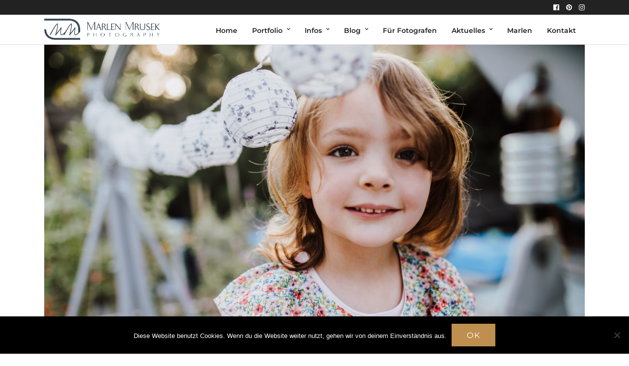

--- FILE ---
content_type: text/html; charset=utf-8
request_url: https://www.google.com/recaptcha/api2/anchor?ar=1&k=6Leit_QZAAAAAHsoVoubrU0fao1duKHjsdb35Ws4&co=aHR0cHM6Ly93d3cubWFybGVubXJ1c2VrLmRlOjQ0Mw..&hl=en&v=7gg7H51Q-naNfhmCP3_R47ho&size=invisible&anchor-ms=20000&execute-ms=15000&cb=vwj4dtohuasp
body_size: 48320
content:
<!DOCTYPE HTML><html dir="ltr" lang="en"><head><meta http-equiv="Content-Type" content="text/html; charset=UTF-8">
<meta http-equiv="X-UA-Compatible" content="IE=edge">
<title>reCAPTCHA</title>
<style type="text/css">
/* cyrillic-ext */
@font-face {
  font-family: 'Roboto';
  font-style: normal;
  font-weight: 400;
  font-stretch: 100%;
  src: url(//fonts.gstatic.com/s/roboto/v48/KFO7CnqEu92Fr1ME7kSn66aGLdTylUAMa3GUBHMdazTgWw.woff2) format('woff2');
  unicode-range: U+0460-052F, U+1C80-1C8A, U+20B4, U+2DE0-2DFF, U+A640-A69F, U+FE2E-FE2F;
}
/* cyrillic */
@font-face {
  font-family: 'Roboto';
  font-style: normal;
  font-weight: 400;
  font-stretch: 100%;
  src: url(//fonts.gstatic.com/s/roboto/v48/KFO7CnqEu92Fr1ME7kSn66aGLdTylUAMa3iUBHMdazTgWw.woff2) format('woff2');
  unicode-range: U+0301, U+0400-045F, U+0490-0491, U+04B0-04B1, U+2116;
}
/* greek-ext */
@font-face {
  font-family: 'Roboto';
  font-style: normal;
  font-weight: 400;
  font-stretch: 100%;
  src: url(//fonts.gstatic.com/s/roboto/v48/KFO7CnqEu92Fr1ME7kSn66aGLdTylUAMa3CUBHMdazTgWw.woff2) format('woff2');
  unicode-range: U+1F00-1FFF;
}
/* greek */
@font-face {
  font-family: 'Roboto';
  font-style: normal;
  font-weight: 400;
  font-stretch: 100%;
  src: url(//fonts.gstatic.com/s/roboto/v48/KFO7CnqEu92Fr1ME7kSn66aGLdTylUAMa3-UBHMdazTgWw.woff2) format('woff2');
  unicode-range: U+0370-0377, U+037A-037F, U+0384-038A, U+038C, U+038E-03A1, U+03A3-03FF;
}
/* math */
@font-face {
  font-family: 'Roboto';
  font-style: normal;
  font-weight: 400;
  font-stretch: 100%;
  src: url(//fonts.gstatic.com/s/roboto/v48/KFO7CnqEu92Fr1ME7kSn66aGLdTylUAMawCUBHMdazTgWw.woff2) format('woff2');
  unicode-range: U+0302-0303, U+0305, U+0307-0308, U+0310, U+0312, U+0315, U+031A, U+0326-0327, U+032C, U+032F-0330, U+0332-0333, U+0338, U+033A, U+0346, U+034D, U+0391-03A1, U+03A3-03A9, U+03B1-03C9, U+03D1, U+03D5-03D6, U+03F0-03F1, U+03F4-03F5, U+2016-2017, U+2034-2038, U+203C, U+2040, U+2043, U+2047, U+2050, U+2057, U+205F, U+2070-2071, U+2074-208E, U+2090-209C, U+20D0-20DC, U+20E1, U+20E5-20EF, U+2100-2112, U+2114-2115, U+2117-2121, U+2123-214F, U+2190, U+2192, U+2194-21AE, U+21B0-21E5, U+21F1-21F2, U+21F4-2211, U+2213-2214, U+2216-22FF, U+2308-230B, U+2310, U+2319, U+231C-2321, U+2336-237A, U+237C, U+2395, U+239B-23B7, U+23D0, U+23DC-23E1, U+2474-2475, U+25AF, U+25B3, U+25B7, U+25BD, U+25C1, U+25CA, U+25CC, U+25FB, U+266D-266F, U+27C0-27FF, U+2900-2AFF, U+2B0E-2B11, U+2B30-2B4C, U+2BFE, U+3030, U+FF5B, U+FF5D, U+1D400-1D7FF, U+1EE00-1EEFF;
}
/* symbols */
@font-face {
  font-family: 'Roboto';
  font-style: normal;
  font-weight: 400;
  font-stretch: 100%;
  src: url(//fonts.gstatic.com/s/roboto/v48/KFO7CnqEu92Fr1ME7kSn66aGLdTylUAMaxKUBHMdazTgWw.woff2) format('woff2');
  unicode-range: U+0001-000C, U+000E-001F, U+007F-009F, U+20DD-20E0, U+20E2-20E4, U+2150-218F, U+2190, U+2192, U+2194-2199, U+21AF, U+21E6-21F0, U+21F3, U+2218-2219, U+2299, U+22C4-22C6, U+2300-243F, U+2440-244A, U+2460-24FF, U+25A0-27BF, U+2800-28FF, U+2921-2922, U+2981, U+29BF, U+29EB, U+2B00-2BFF, U+4DC0-4DFF, U+FFF9-FFFB, U+10140-1018E, U+10190-1019C, U+101A0, U+101D0-101FD, U+102E0-102FB, U+10E60-10E7E, U+1D2C0-1D2D3, U+1D2E0-1D37F, U+1F000-1F0FF, U+1F100-1F1AD, U+1F1E6-1F1FF, U+1F30D-1F30F, U+1F315, U+1F31C, U+1F31E, U+1F320-1F32C, U+1F336, U+1F378, U+1F37D, U+1F382, U+1F393-1F39F, U+1F3A7-1F3A8, U+1F3AC-1F3AF, U+1F3C2, U+1F3C4-1F3C6, U+1F3CA-1F3CE, U+1F3D4-1F3E0, U+1F3ED, U+1F3F1-1F3F3, U+1F3F5-1F3F7, U+1F408, U+1F415, U+1F41F, U+1F426, U+1F43F, U+1F441-1F442, U+1F444, U+1F446-1F449, U+1F44C-1F44E, U+1F453, U+1F46A, U+1F47D, U+1F4A3, U+1F4B0, U+1F4B3, U+1F4B9, U+1F4BB, U+1F4BF, U+1F4C8-1F4CB, U+1F4D6, U+1F4DA, U+1F4DF, U+1F4E3-1F4E6, U+1F4EA-1F4ED, U+1F4F7, U+1F4F9-1F4FB, U+1F4FD-1F4FE, U+1F503, U+1F507-1F50B, U+1F50D, U+1F512-1F513, U+1F53E-1F54A, U+1F54F-1F5FA, U+1F610, U+1F650-1F67F, U+1F687, U+1F68D, U+1F691, U+1F694, U+1F698, U+1F6AD, U+1F6B2, U+1F6B9-1F6BA, U+1F6BC, U+1F6C6-1F6CF, U+1F6D3-1F6D7, U+1F6E0-1F6EA, U+1F6F0-1F6F3, U+1F6F7-1F6FC, U+1F700-1F7FF, U+1F800-1F80B, U+1F810-1F847, U+1F850-1F859, U+1F860-1F887, U+1F890-1F8AD, U+1F8B0-1F8BB, U+1F8C0-1F8C1, U+1F900-1F90B, U+1F93B, U+1F946, U+1F984, U+1F996, U+1F9E9, U+1FA00-1FA6F, U+1FA70-1FA7C, U+1FA80-1FA89, U+1FA8F-1FAC6, U+1FACE-1FADC, U+1FADF-1FAE9, U+1FAF0-1FAF8, U+1FB00-1FBFF;
}
/* vietnamese */
@font-face {
  font-family: 'Roboto';
  font-style: normal;
  font-weight: 400;
  font-stretch: 100%;
  src: url(//fonts.gstatic.com/s/roboto/v48/KFO7CnqEu92Fr1ME7kSn66aGLdTylUAMa3OUBHMdazTgWw.woff2) format('woff2');
  unicode-range: U+0102-0103, U+0110-0111, U+0128-0129, U+0168-0169, U+01A0-01A1, U+01AF-01B0, U+0300-0301, U+0303-0304, U+0308-0309, U+0323, U+0329, U+1EA0-1EF9, U+20AB;
}
/* latin-ext */
@font-face {
  font-family: 'Roboto';
  font-style: normal;
  font-weight: 400;
  font-stretch: 100%;
  src: url(//fonts.gstatic.com/s/roboto/v48/KFO7CnqEu92Fr1ME7kSn66aGLdTylUAMa3KUBHMdazTgWw.woff2) format('woff2');
  unicode-range: U+0100-02BA, U+02BD-02C5, U+02C7-02CC, U+02CE-02D7, U+02DD-02FF, U+0304, U+0308, U+0329, U+1D00-1DBF, U+1E00-1E9F, U+1EF2-1EFF, U+2020, U+20A0-20AB, U+20AD-20C0, U+2113, U+2C60-2C7F, U+A720-A7FF;
}
/* latin */
@font-face {
  font-family: 'Roboto';
  font-style: normal;
  font-weight: 400;
  font-stretch: 100%;
  src: url(//fonts.gstatic.com/s/roboto/v48/KFO7CnqEu92Fr1ME7kSn66aGLdTylUAMa3yUBHMdazQ.woff2) format('woff2');
  unicode-range: U+0000-00FF, U+0131, U+0152-0153, U+02BB-02BC, U+02C6, U+02DA, U+02DC, U+0304, U+0308, U+0329, U+2000-206F, U+20AC, U+2122, U+2191, U+2193, U+2212, U+2215, U+FEFF, U+FFFD;
}
/* cyrillic-ext */
@font-face {
  font-family: 'Roboto';
  font-style: normal;
  font-weight: 500;
  font-stretch: 100%;
  src: url(//fonts.gstatic.com/s/roboto/v48/KFO7CnqEu92Fr1ME7kSn66aGLdTylUAMa3GUBHMdazTgWw.woff2) format('woff2');
  unicode-range: U+0460-052F, U+1C80-1C8A, U+20B4, U+2DE0-2DFF, U+A640-A69F, U+FE2E-FE2F;
}
/* cyrillic */
@font-face {
  font-family: 'Roboto';
  font-style: normal;
  font-weight: 500;
  font-stretch: 100%;
  src: url(//fonts.gstatic.com/s/roboto/v48/KFO7CnqEu92Fr1ME7kSn66aGLdTylUAMa3iUBHMdazTgWw.woff2) format('woff2');
  unicode-range: U+0301, U+0400-045F, U+0490-0491, U+04B0-04B1, U+2116;
}
/* greek-ext */
@font-face {
  font-family: 'Roboto';
  font-style: normal;
  font-weight: 500;
  font-stretch: 100%;
  src: url(//fonts.gstatic.com/s/roboto/v48/KFO7CnqEu92Fr1ME7kSn66aGLdTylUAMa3CUBHMdazTgWw.woff2) format('woff2');
  unicode-range: U+1F00-1FFF;
}
/* greek */
@font-face {
  font-family: 'Roboto';
  font-style: normal;
  font-weight: 500;
  font-stretch: 100%;
  src: url(//fonts.gstatic.com/s/roboto/v48/KFO7CnqEu92Fr1ME7kSn66aGLdTylUAMa3-UBHMdazTgWw.woff2) format('woff2');
  unicode-range: U+0370-0377, U+037A-037F, U+0384-038A, U+038C, U+038E-03A1, U+03A3-03FF;
}
/* math */
@font-face {
  font-family: 'Roboto';
  font-style: normal;
  font-weight: 500;
  font-stretch: 100%;
  src: url(//fonts.gstatic.com/s/roboto/v48/KFO7CnqEu92Fr1ME7kSn66aGLdTylUAMawCUBHMdazTgWw.woff2) format('woff2');
  unicode-range: U+0302-0303, U+0305, U+0307-0308, U+0310, U+0312, U+0315, U+031A, U+0326-0327, U+032C, U+032F-0330, U+0332-0333, U+0338, U+033A, U+0346, U+034D, U+0391-03A1, U+03A3-03A9, U+03B1-03C9, U+03D1, U+03D5-03D6, U+03F0-03F1, U+03F4-03F5, U+2016-2017, U+2034-2038, U+203C, U+2040, U+2043, U+2047, U+2050, U+2057, U+205F, U+2070-2071, U+2074-208E, U+2090-209C, U+20D0-20DC, U+20E1, U+20E5-20EF, U+2100-2112, U+2114-2115, U+2117-2121, U+2123-214F, U+2190, U+2192, U+2194-21AE, U+21B0-21E5, U+21F1-21F2, U+21F4-2211, U+2213-2214, U+2216-22FF, U+2308-230B, U+2310, U+2319, U+231C-2321, U+2336-237A, U+237C, U+2395, U+239B-23B7, U+23D0, U+23DC-23E1, U+2474-2475, U+25AF, U+25B3, U+25B7, U+25BD, U+25C1, U+25CA, U+25CC, U+25FB, U+266D-266F, U+27C0-27FF, U+2900-2AFF, U+2B0E-2B11, U+2B30-2B4C, U+2BFE, U+3030, U+FF5B, U+FF5D, U+1D400-1D7FF, U+1EE00-1EEFF;
}
/* symbols */
@font-face {
  font-family: 'Roboto';
  font-style: normal;
  font-weight: 500;
  font-stretch: 100%;
  src: url(//fonts.gstatic.com/s/roboto/v48/KFO7CnqEu92Fr1ME7kSn66aGLdTylUAMaxKUBHMdazTgWw.woff2) format('woff2');
  unicode-range: U+0001-000C, U+000E-001F, U+007F-009F, U+20DD-20E0, U+20E2-20E4, U+2150-218F, U+2190, U+2192, U+2194-2199, U+21AF, U+21E6-21F0, U+21F3, U+2218-2219, U+2299, U+22C4-22C6, U+2300-243F, U+2440-244A, U+2460-24FF, U+25A0-27BF, U+2800-28FF, U+2921-2922, U+2981, U+29BF, U+29EB, U+2B00-2BFF, U+4DC0-4DFF, U+FFF9-FFFB, U+10140-1018E, U+10190-1019C, U+101A0, U+101D0-101FD, U+102E0-102FB, U+10E60-10E7E, U+1D2C0-1D2D3, U+1D2E0-1D37F, U+1F000-1F0FF, U+1F100-1F1AD, U+1F1E6-1F1FF, U+1F30D-1F30F, U+1F315, U+1F31C, U+1F31E, U+1F320-1F32C, U+1F336, U+1F378, U+1F37D, U+1F382, U+1F393-1F39F, U+1F3A7-1F3A8, U+1F3AC-1F3AF, U+1F3C2, U+1F3C4-1F3C6, U+1F3CA-1F3CE, U+1F3D4-1F3E0, U+1F3ED, U+1F3F1-1F3F3, U+1F3F5-1F3F7, U+1F408, U+1F415, U+1F41F, U+1F426, U+1F43F, U+1F441-1F442, U+1F444, U+1F446-1F449, U+1F44C-1F44E, U+1F453, U+1F46A, U+1F47D, U+1F4A3, U+1F4B0, U+1F4B3, U+1F4B9, U+1F4BB, U+1F4BF, U+1F4C8-1F4CB, U+1F4D6, U+1F4DA, U+1F4DF, U+1F4E3-1F4E6, U+1F4EA-1F4ED, U+1F4F7, U+1F4F9-1F4FB, U+1F4FD-1F4FE, U+1F503, U+1F507-1F50B, U+1F50D, U+1F512-1F513, U+1F53E-1F54A, U+1F54F-1F5FA, U+1F610, U+1F650-1F67F, U+1F687, U+1F68D, U+1F691, U+1F694, U+1F698, U+1F6AD, U+1F6B2, U+1F6B9-1F6BA, U+1F6BC, U+1F6C6-1F6CF, U+1F6D3-1F6D7, U+1F6E0-1F6EA, U+1F6F0-1F6F3, U+1F6F7-1F6FC, U+1F700-1F7FF, U+1F800-1F80B, U+1F810-1F847, U+1F850-1F859, U+1F860-1F887, U+1F890-1F8AD, U+1F8B0-1F8BB, U+1F8C0-1F8C1, U+1F900-1F90B, U+1F93B, U+1F946, U+1F984, U+1F996, U+1F9E9, U+1FA00-1FA6F, U+1FA70-1FA7C, U+1FA80-1FA89, U+1FA8F-1FAC6, U+1FACE-1FADC, U+1FADF-1FAE9, U+1FAF0-1FAF8, U+1FB00-1FBFF;
}
/* vietnamese */
@font-face {
  font-family: 'Roboto';
  font-style: normal;
  font-weight: 500;
  font-stretch: 100%;
  src: url(//fonts.gstatic.com/s/roboto/v48/KFO7CnqEu92Fr1ME7kSn66aGLdTylUAMa3OUBHMdazTgWw.woff2) format('woff2');
  unicode-range: U+0102-0103, U+0110-0111, U+0128-0129, U+0168-0169, U+01A0-01A1, U+01AF-01B0, U+0300-0301, U+0303-0304, U+0308-0309, U+0323, U+0329, U+1EA0-1EF9, U+20AB;
}
/* latin-ext */
@font-face {
  font-family: 'Roboto';
  font-style: normal;
  font-weight: 500;
  font-stretch: 100%;
  src: url(//fonts.gstatic.com/s/roboto/v48/KFO7CnqEu92Fr1ME7kSn66aGLdTylUAMa3KUBHMdazTgWw.woff2) format('woff2');
  unicode-range: U+0100-02BA, U+02BD-02C5, U+02C7-02CC, U+02CE-02D7, U+02DD-02FF, U+0304, U+0308, U+0329, U+1D00-1DBF, U+1E00-1E9F, U+1EF2-1EFF, U+2020, U+20A0-20AB, U+20AD-20C0, U+2113, U+2C60-2C7F, U+A720-A7FF;
}
/* latin */
@font-face {
  font-family: 'Roboto';
  font-style: normal;
  font-weight: 500;
  font-stretch: 100%;
  src: url(//fonts.gstatic.com/s/roboto/v48/KFO7CnqEu92Fr1ME7kSn66aGLdTylUAMa3yUBHMdazQ.woff2) format('woff2');
  unicode-range: U+0000-00FF, U+0131, U+0152-0153, U+02BB-02BC, U+02C6, U+02DA, U+02DC, U+0304, U+0308, U+0329, U+2000-206F, U+20AC, U+2122, U+2191, U+2193, U+2212, U+2215, U+FEFF, U+FFFD;
}
/* cyrillic-ext */
@font-face {
  font-family: 'Roboto';
  font-style: normal;
  font-weight: 900;
  font-stretch: 100%;
  src: url(//fonts.gstatic.com/s/roboto/v48/KFO7CnqEu92Fr1ME7kSn66aGLdTylUAMa3GUBHMdazTgWw.woff2) format('woff2');
  unicode-range: U+0460-052F, U+1C80-1C8A, U+20B4, U+2DE0-2DFF, U+A640-A69F, U+FE2E-FE2F;
}
/* cyrillic */
@font-face {
  font-family: 'Roboto';
  font-style: normal;
  font-weight: 900;
  font-stretch: 100%;
  src: url(//fonts.gstatic.com/s/roboto/v48/KFO7CnqEu92Fr1ME7kSn66aGLdTylUAMa3iUBHMdazTgWw.woff2) format('woff2');
  unicode-range: U+0301, U+0400-045F, U+0490-0491, U+04B0-04B1, U+2116;
}
/* greek-ext */
@font-face {
  font-family: 'Roboto';
  font-style: normal;
  font-weight: 900;
  font-stretch: 100%;
  src: url(//fonts.gstatic.com/s/roboto/v48/KFO7CnqEu92Fr1ME7kSn66aGLdTylUAMa3CUBHMdazTgWw.woff2) format('woff2');
  unicode-range: U+1F00-1FFF;
}
/* greek */
@font-face {
  font-family: 'Roboto';
  font-style: normal;
  font-weight: 900;
  font-stretch: 100%;
  src: url(//fonts.gstatic.com/s/roboto/v48/KFO7CnqEu92Fr1ME7kSn66aGLdTylUAMa3-UBHMdazTgWw.woff2) format('woff2');
  unicode-range: U+0370-0377, U+037A-037F, U+0384-038A, U+038C, U+038E-03A1, U+03A3-03FF;
}
/* math */
@font-face {
  font-family: 'Roboto';
  font-style: normal;
  font-weight: 900;
  font-stretch: 100%;
  src: url(//fonts.gstatic.com/s/roboto/v48/KFO7CnqEu92Fr1ME7kSn66aGLdTylUAMawCUBHMdazTgWw.woff2) format('woff2');
  unicode-range: U+0302-0303, U+0305, U+0307-0308, U+0310, U+0312, U+0315, U+031A, U+0326-0327, U+032C, U+032F-0330, U+0332-0333, U+0338, U+033A, U+0346, U+034D, U+0391-03A1, U+03A3-03A9, U+03B1-03C9, U+03D1, U+03D5-03D6, U+03F0-03F1, U+03F4-03F5, U+2016-2017, U+2034-2038, U+203C, U+2040, U+2043, U+2047, U+2050, U+2057, U+205F, U+2070-2071, U+2074-208E, U+2090-209C, U+20D0-20DC, U+20E1, U+20E5-20EF, U+2100-2112, U+2114-2115, U+2117-2121, U+2123-214F, U+2190, U+2192, U+2194-21AE, U+21B0-21E5, U+21F1-21F2, U+21F4-2211, U+2213-2214, U+2216-22FF, U+2308-230B, U+2310, U+2319, U+231C-2321, U+2336-237A, U+237C, U+2395, U+239B-23B7, U+23D0, U+23DC-23E1, U+2474-2475, U+25AF, U+25B3, U+25B7, U+25BD, U+25C1, U+25CA, U+25CC, U+25FB, U+266D-266F, U+27C0-27FF, U+2900-2AFF, U+2B0E-2B11, U+2B30-2B4C, U+2BFE, U+3030, U+FF5B, U+FF5D, U+1D400-1D7FF, U+1EE00-1EEFF;
}
/* symbols */
@font-face {
  font-family: 'Roboto';
  font-style: normal;
  font-weight: 900;
  font-stretch: 100%;
  src: url(//fonts.gstatic.com/s/roboto/v48/KFO7CnqEu92Fr1ME7kSn66aGLdTylUAMaxKUBHMdazTgWw.woff2) format('woff2');
  unicode-range: U+0001-000C, U+000E-001F, U+007F-009F, U+20DD-20E0, U+20E2-20E4, U+2150-218F, U+2190, U+2192, U+2194-2199, U+21AF, U+21E6-21F0, U+21F3, U+2218-2219, U+2299, U+22C4-22C6, U+2300-243F, U+2440-244A, U+2460-24FF, U+25A0-27BF, U+2800-28FF, U+2921-2922, U+2981, U+29BF, U+29EB, U+2B00-2BFF, U+4DC0-4DFF, U+FFF9-FFFB, U+10140-1018E, U+10190-1019C, U+101A0, U+101D0-101FD, U+102E0-102FB, U+10E60-10E7E, U+1D2C0-1D2D3, U+1D2E0-1D37F, U+1F000-1F0FF, U+1F100-1F1AD, U+1F1E6-1F1FF, U+1F30D-1F30F, U+1F315, U+1F31C, U+1F31E, U+1F320-1F32C, U+1F336, U+1F378, U+1F37D, U+1F382, U+1F393-1F39F, U+1F3A7-1F3A8, U+1F3AC-1F3AF, U+1F3C2, U+1F3C4-1F3C6, U+1F3CA-1F3CE, U+1F3D4-1F3E0, U+1F3ED, U+1F3F1-1F3F3, U+1F3F5-1F3F7, U+1F408, U+1F415, U+1F41F, U+1F426, U+1F43F, U+1F441-1F442, U+1F444, U+1F446-1F449, U+1F44C-1F44E, U+1F453, U+1F46A, U+1F47D, U+1F4A3, U+1F4B0, U+1F4B3, U+1F4B9, U+1F4BB, U+1F4BF, U+1F4C8-1F4CB, U+1F4D6, U+1F4DA, U+1F4DF, U+1F4E3-1F4E6, U+1F4EA-1F4ED, U+1F4F7, U+1F4F9-1F4FB, U+1F4FD-1F4FE, U+1F503, U+1F507-1F50B, U+1F50D, U+1F512-1F513, U+1F53E-1F54A, U+1F54F-1F5FA, U+1F610, U+1F650-1F67F, U+1F687, U+1F68D, U+1F691, U+1F694, U+1F698, U+1F6AD, U+1F6B2, U+1F6B9-1F6BA, U+1F6BC, U+1F6C6-1F6CF, U+1F6D3-1F6D7, U+1F6E0-1F6EA, U+1F6F0-1F6F3, U+1F6F7-1F6FC, U+1F700-1F7FF, U+1F800-1F80B, U+1F810-1F847, U+1F850-1F859, U+1F860-1F887, U+1F890-1F8AD, U+1F8B0-1F8BB, U+1F8C0-1F8C1, U+1F900-1F90B, U+1F93B, U+1F946, U+1F984, U+1F996, U+1F9E9, U+1FA00-1FA6F, U+1FA70-1FA7C, U+1FA80-1FA89, U+1FA8F-1FAC6, U+1FACE-1FADC, U+1FADF-1FAE9, U+1FAF0-1FAF8, U+1FB00-1FBFF;
}
/* vietnamese */
@font-face {
  font-family: 'Roboto';
  font-style: normal;
  font-weight: 900;
  font-stretch: 100%;
  src: url(//fonts.gstatic.com/s/roboto/v48/KFO7CnqEu92Fr1ME7kSn66aGLdTylUAMa3OUBHMdazTgWw.woff2) format('woff2');
  unicode-range: U+0102-0103, U+0110-0111, U+0128-0129, U+0168-0169, U+01A0-01A1, U+01AF-01B0, U+0300-0301, U+0303-0304, U+0308-0309, U+0323, U+0329, U+1EA0-1EF9, U+20AB;
}
/* latin-ext */
@font-face {
  font-family: 'Roboto';
  font-style: normal;
  font-weight: 900;
  font-stretch: 100%;
  src: url(//fonts.gstatic.com/s/roboto/v48/KFO7CnqEu92Fr1ME7kSn66aGLdTylUAMa3KUBHMdazTgWw.woff2) format('woff2');
  unicode-range: U+0100-02BA, U+02BD-02C5, U+02C7-02CC, U+02CE-02D7, U+02DD-02FF, U+0304, U+0308, U+0329, U+1D00-1DBF, U+1E00-1E9F, U+1EF2-1EFF, U+2020, U+20A0-20AB, U+20AD-20C0, U+2113, U+2C60-2C7F, U+A720-A7FF;
}
/* latin */
@font-face {
  font-family: 'Roboto';
  font-style: normal;
  font-weight: 900;
  font-stretch: 100%;
  src: url(//fonts.gstatic.com/s/roboto/v48/KFO7CnqEu92Fr1ME7kSn66aGLdTylUAMa3yUBHMdazQ.woff2) format('woff2');
  unicode-range: U+0000-00FF, U+0131, U+0152-0153, U+02BB-02BC, U+02C6, U+02DA, U+02DC, U+0304, U+0308, U+0329, U+2000-206F, U+20AC, U+2122, U+2191, U+2193, U+2212, U+2215, U+FEFF, U+FFFD;
}

</style>
<link rel="stylesheet" type="text/css" href="https://www.gstatic.com/recaptcha/releases/7gg7H51Q-naNfhmCP3_R47ho/styles__ltr.css">
<script nonce="V_mS6-2Q0tfEfXS38TvsUA" type="text/javascript">window['__recaptcha_api'] = 'https://www.google.com/recaptcha/api2/';</script>
<script type="text/javascript" src="https://www.gstatic.com/recaptcha/releases/7gg7H51Q-naNfhmCP3_R47ho/recaptcha__en.js" nonce="V_mS6-2Q0tfEfXS38TvsUA">
      
    </script></head>
<body><div id="rc-anchor-alert" class="rc-anchor-alert"></div>
<input type="hidden" id="recaptcha-token" value="[base64]">
<script type="text/javascript" nonce="V_mS6-2Q0tfEfXS38TvsUA">
      recaptcha.anchor.Main.init("[\x22ainput\x22,[\x22bgdata\x22,\x22\x22,\[base64]/[base64]/[base64]/[base64]/[base64]/[base64]/[base64]/[base64]/[base64]/[base64]\\u003d\x22,\[base64]\x22,\x22w79lwoZKGlHCscOKw6zDm8OFwqIBTTnDkx8cBcOge8Onw4sDwozChMOFO8Olw7PDtXbDnQfCvEbChWLDsMKCOnnDnRpXBGTClsOZwrDDo8K1wp7CpMODworDpSNZaAVlwpXDvyl+V3o/EEU5esOWwrLChRUwwqvDjzxDwoRXcMKTAMO7wpDCu8OnViPDocKjAWEKwonDmcOqXz0Vw45QbcO6wrTDo8O3wrcGw71lw4/[base64]/w6/Cu3HCpHwgAFrDt1LCjMKEw5XDlcOvw6bCr2hYwq/DlFHDpcOmw4DDrkh9w6tIEMOGw5bCh3c6woHDpMKgw7BtwpfDnGbDqF3DlG/ChMOPwrDDpDrDhMK0VcOOSCrDlMO6TcKUPH9YVMK4YcOFw6rDhsKpe8K8wq3DkcKrZcO0w7l1w6rDgcKMw6NuB37CgMOLw7FASMO/fWjDucOADBjCoC47acO6Ok7DqR42LcOkGcODfcKzUVQGQRwXw53DjVIgwrENIsOow4vCjcOhw7h6w6xpwo/Cg8OdKsOmw7h1ZDPDscOvLsOTwr8Mw54Ww6LDssOkwos/worDqcKhw4lxw4fDh8KLwo7ChMKEw6VDIm3DlMOaCsOFwoDDnFRPwrzDk1hPw6Afw5MvFsKqw6I7w5huw7/CsxBdwobCvcOPdHbCtwcSPwUaw65fCcKYQwQ7w5Ncw6jDk8OjN8KSZMOVeRDDl8KkeTzCncKgPnocI8Okw57DlDTDk2UaOcKRYkzClcKudh8GfMOXw4vDvMOGP2lnwprDlSPDn8KFwpXCqsOAw4wxwqPCuAYqw4l5wphgw7o9aibCpMKLwrk+wrd5B08/w7AEOcOqw5vDjS9iKcOTWcKgHMKmw6/[base64]/DoCDDkBd/[base64]/[base64]/VsOIKyLDvmdvOcOaQcOHwqlkOsOQScOcRcOnw5tieVMIMWHDt0LCji/DrF9vDgDDhcK8wr/CoMOBACvDpw7Dl8OOw6zDrCXDnMObw4l4ehvCkG5pOH7Dt8KJd1dxw7/CqsKoTU9rbcKKQHbDvcOWYHzCpMO4wrYmKklvDsKTLsKSF0tuMlrDrW3CnCJPwp/DjsKLwrZnVQfCgwhfFcOLw6nCnTDCqyPCl8KXe8KNwrcfPsKfN2l3w6lgG8KaIh1/wqjCpWoyZkNbw7PCvX0twp5qw78NJwAMQMO8w6BNw58xY8KHw6hCLcK9L8K3cirCtMOfay9Aw6TCn8OBcQYmHQ3Ds8OLw5puDD4Zw6gKw7PDg8Khb8Kgw5w1w5LClm/DiMKtw4LDmsO+X8O3c8O9w4bDp8KSRcK/dsKCw7vDmm7DujnDsFQKQ3TDocKbwpbCjS3CoMO6w5Fswq/[base64]/CgjvDtsK4eADDgcOFwoMHw4ciwpk2wqpiUMK3e0RlXsOawqjCrVYUw4nDvsOIwpRKS8K7DcOlw6MFwozCoAXCu8Ksw7XCvMOywrpTw6TDhMOhRAhWw7zCocKTw7ojecOqZR8Cw5otZELDnsOsw6V5ZMOIXwtowqjCjV1sWm1SO8O/wpHDh2Bqw4gEVsK1KsObwpLDmE3ClCbCncOgTcOzdzbCucOpwoXCpVMKwrpdw7A/DcKrwpsmWxfCokM9VDlUEMKnwrnCgwtBfnotwobChcKOb8OUwqDCp1HDrlzCtsOgwpEaWx8Iw6sAPsK9LMO7w6rCsgVpc8KKw4BCK8Ohw7LDqC/DlS7CtQEaLsOpw6sYw44FwppSLXvClsK3fkEDLcKcalggwos3NFnDksKcwptDQcO1wrIBwobDicKow44Xw73CiTDDlsOtwqUWwpHDj8OJwoMfw6IbD8OINMKaGidMwoDDscOlw5/[base64]/Drh3DiMO6wp/CiMOBNsODXMKnIMOrw4fDrW3DmG18wrfCqVwOAQhtwrIESXA7wojCs1LDkcKADsOTU8OwcsOSwqfCvcO6asOZworCj8O+TcOxw7jDssK/[base64]/DiQtBOsKRXXYdTMK/WiXDvcK6a1LDtsK6wrIHSsKow63DncOdZH4vTR/DhBMXacKfP2/CrMKKw6HCssOkBMKyw4hubsKmfcKbTWsPBiPDkFZAw6cnwrHDiMOcLcOETcOJeVpKfEjChX1eworDvHXDnx9va0Qrw6hzYcKHw68DACPCi8O0OMKNZ8Ovb8KLSFkbRz3CpRfDl8KCSMK6IcO/w4/CvjbCscKzRjY4LVHCpcKzcVUpHlRDG8K8w4DCjk3CqiTCmgg2wrl/wrDDui/[base64]/DocOoQ8O/wpp6wqLCu8O/wp7DucKOFl9pGVPDqwF+wovDgwt/LMO0GMKrw7PDpMO/wrfDksKpwrcuJsOZwr3Cs8KJU8K/[base64]/[base64]/CmcO+D3/DpsKvw7dJw77CmcOpVT/Cu2c3wo/DsgYZM0sjI8KkY8OGemZBwrPDoF4Qw5HCmCBwHsK/[base64]/woDCpEHDp3PDr8OnwqNDZ1sBw4pVDsKySn8jwp1NFsOpw5nDv2lPLMOddsKkcMO4DcOsO3PDtVrDocOwScO8KBxKw7xTfRDDr8Kuw60SeMKhb8O9w4rDvF7CgC/DsFlaU8OEEsK2wq/DlGDClxxjWBzDrjklwr1Ww7Zmw67CvWDDgMOhcT3DlsOiwodtNsKOwoXDm0PCi8KWwp4rw4RZWcK/esODPsKhfMKWHsOkLxXCn2DCuMOQw4LDiSDCkzkfw5wZAwHDtcO0w43CosKidEnCnSzDnsKHwrvDs31PBsKXwq1fwoPDmTrDssOTwoIbwr8rc0rDog85SjzDnMOmVsO6AsOTwpfDgxgTUsOKwqgow4LCvVw1UsKhwrIwwq/DhcK7wrF2wocWeSYWw55uECfCtcOxwo0ww4HDnDIewqclUy1gTnbCgx1TwrLDlcONYMKoKcK7dy7CgMKTw5HDgsKcw4lDwoB+HyzCjDTDkAtOworDk0UfKW/DuEJjTBUVw4jDkMKBw61cw7jCsMOBLMO1M8KlJsKgAWtTwqzDkxHCnRPCvi7CsVnCg8K9DMKReWE6XldQN8KHw4ZFw605eMKZwo3CqzAFP2YTw5/CtkAWQDDDoB4nwoHDnioEKMOlcMOowp7CmVVbwoJvwpLCnMKpw5/[base64]/Cq8K8w4rDuCZowotsw7o5KsOjwo7DvmVlwqUKWTo5w7MUcsOvOAHCugwlw75Cw6TCiA85MRcew4kOLMORQnxZcMKHBcK4OGhtw4bDtcKqwpEoI2/CkjbCu0jDjFZAHknCrjHCj8OhIcOBwrZgUTUTwpIfOTHClyZzZXwBKAVJGgsJwqF4w4hswosbB8KiV8OxdEbCrF9/GxHCnMOIwqHDuMOXwpZaeMOzGkLCtyfDglZgwodXQ8O0DQZEw40rwqzDnsOXwoBoV04Zw5w4W0fDnMKwRRcAZBNJUEwnYyB3w69Ow5LDtVQpw6Ukw7oxwqUuw6c5w6gawr1tw7bCs1fCgwkVwqjDvh0WBhI/[base64]/[base64]/CucKRwrspwqrDpEIXw7ouwr94PGXCr8OewpAgwqkcwoRIw7dnw4l8wpM5cCVgw5rDvyHDpMKDwprDuGwhHMKwworDhMKyAU8VFjTCg8KcfSLCocO0asODwprCqQNzBsK6wr8XOcOdw4ZDYcKrDcKGVUBbwpPDo8OAw7DChU0nwohbwp/Cq2bDl8OEWAZnw7UNwr5OBXXDqsOJKkLCjHEqwqdAw741ZMOYY3Ybw6XCv8KSC8O4w4Bbw4s6LQ09ITLDvWJ3D8Kze2jDk8OZSsOAZFpRcMObDsO6w6/Dvh/[base64]/DqjDCoMOowozCksOcNjBnw7fDscOCwr9Rw77Cr8ObwqfDi8K0CVXDhmvCq27DuUPCncK3DWvCll9aR8Kew6pIMcOLZsOmw5EAw6bDj1nDswAYwrDCmMOBw4sUfcKWEhwlCMOJM3fCuAfDoMOSXiEcXsKcRzpewpVNelzDr1IRAHPCvsOMw7EkYErCmH/CgGLDqhQ5w4ERw7vDtsKYwr/CmMKEw5HDmUPCpcKOAmLCp8OdZ8KXwqE9M8KkdcOww5cCw6I/IzfDkBLCjnN5a8KlKE3CqjzDpX8uZShTwr5fw6oOw4BMw7HDrDbDs8Ktw64lRMKhGx3CsDcBwoXDpMO6QjheTcOWRMOkSj/CqcKQSTAyw5w+AsOfMsKUBAlSGcK+wpbDh0FXw6gswo7CpCTCmj/CkGMAdSnDuMOXwoXCkcOPNkbCkMOuag82BF8Yw5XCk8KjdsKRMCzCnMOBNy9degoJwroXXMKowrjCl8OGw4FJYMOkekATworDhQsCcsKdwoDCq3sHZzhDw5/DpsOWdcK3w6zCu1dgQMKEV3LDvlbCoksXw6ksCsO5XMOvw4TChzjDglwkE8Owwrc9b8Oiw77DksK5wohcADgjwo3Dt8OIRkpUTj3CqTYNbMKCU8KkPxlxw6bDvkfDl8KDdsO3cMKPJsKTYMKQKMOlwpdQwpZpAgHDkyM7NnzDqDPDllIUwpdqUnNlAWY0Hw/DrcKgasOwWcKsw4DDknzDuBjDjMKZwo/[base64]/wq7Ds33DuxrDs8OWwoNAw7jCsMO0MzjDkjrCrHfCnMO2wqDDiDrDkHIUw4YRI8K6ccO2w7nDtxHDoh3DrxbDixFXLAQUw7M2wqnCmiEaGMOnIsORwpYQIC0uw605ZmDCmHLDt8OvwrnDlMKpwpIiwrdYw6xdccOBwqIJwq/[base64]/Dh8K4w4vCpAHCrcKOw7srFsOzbHPDsMOPw49JMUFzw6dYS8OfwrbClVrDhcOYw5nCjDjCqcO6bXDDiWvDvhHCiQ9wGMKpYMK9SsKRUMK/[base64]/bGZtw4bDjWw8WsKrDg/[base64]/CjyvDisO3wqHCgDVRwr9Ew6AZasKzwqXCr8OsDcK/w45nw5tZwoMtW0InBwXCrAjDr1PDqsO6LsKKBCgRw5dqNcOrLwlew4PDhsKbR3TDt8KIBVMbScKdZcOJMhLDpHMgwptpKlLCkTQFFmrDvcK1HcOVwobDtg0gw5cgw7IQwqPDiWcEwprDnMOOw5JcwoLDhsKww78bVsOpwprDmgkXRMKaEcOnKS86w5B/UxDDtcK4fMKRw58JRcKmVWXDpRDCtMKewqnCsMKiw71fMsKidsO6w4rCqcKsw5lmwoDDgwrCisO/woQOZHhvEklUwpLCgcK0esOwZ8KvOirCgCrCtMKUw4gXwpAgIcOTVQtNw4zCpsKIRF1qeX7Ci8K4MFfDiVdTScKiGcOHVVs8wqLDrcO6wrHDqhspdsOdw5XCq8K8w6AOw5JFwqVTwq7DkcOodMO/IMK/wrtLw505PcK/dEo+w47DqA4Ow7bDtjoBwo3Cl1vCnno6w4jCgsOHwoRvFSXDkMOiwoEvasOqX8KZwpNSBcOvGnAPTmrDn8OKVcOxKsOXClB7QcK/[base64]/Cs1UUwrLDsy4eCgTDjcOMaXUieiFmwpfDtUFNKiMbwpsLHMOfwrYtd8KXwp06w6M6WMKVwojDvGs7worDqW3DmMOtcmLDk8KiecOIH8KCwofDn8KSHmkEwozChAIoE8KJwroaWmXDjA8gw5JOMz9fw7rCnnBnwqnDhcOZTsKswqXCiSnDo3Z/[base64]/Dvk/DpMKifcO6w5FGwpXCghg9VRPCvRXCrg1XTGg+w5/Cn1rDv8K5ATvCtsKdTMKjSMKsU23Cp8KewprDjsO1C2fCmj/[base64]/DpsOjclDCk0VTwp0lwr8aw67Cm8K8wqltwrjCsHYwUEckwrluw5/DsxjCmHlewpPChilKNGTCiX15wrrClz3ChsOYTSU/BsKgw6PDssKYw5oNbcK0w6zCl2jCpCnDrAUiw6NtcFcnw4BrwqgGw5otHMKJaz/DqMOvcSfDtUfCgCzDhcK8bAY9w6rCm8OWTiXDkcKecsKIwr0NasOkw6M5dXVWcTQvwqfCk8OQe8KWw4jDksONf8Ocw458LcOFLlHCkzzDlW/Dn8ONwqLCpAlHwoBPB8OGKcKdGMKeO8Oddh3DusO6wqUSFxbDkCdjw5LCjStmw7hpZj1gw7wowp9kw6nCmsKkTMO2UxYvw4snPsKIwqvCtMOFaU3Cmm1Jw7gXwoXDncOuBlTDocOGdwjDpsKQw6HCt8Onw5rCm8K7fsOyOEfDvcKbNMKXwq0SGy/[base64]/d8OpwqAfaAvDrUNBwp/DiDnCrGPDtsO8VcKKYgHDlXnCmwnDlsOdw6bClcONw4TDhAs0w4jDjMK2PMOYw61oR8KdUMK+w6Y5LsK5wqUgW8Kvw67CjxkPIQXClcKyRg1/[base64]/CqlsXHsOAZ0XDmsKkwrEuwrTClcODwpfCoQxcw54kwp3CgHzDqR0PBwVKOsOQw6bDs8KgH8KpeMO+bsOyN39WBEU0MsKdwq5DegrDk8O9wqjChHMKw7nCjGgVGsOmW3HDj8KCw4zCo8K/eSA+CcKeYCbCvEk5wp/[base64]/CqQgvw7FYRsOkM2QVwq5xO3vCr8KJw5lPw6pgVAPDv3ZcwrIbw4HDmWDDvsKzw71YKB/DsCvCqcK7LsKSw7tww6EUOMOxw5vCtVHDuBTDsMOXZsOzUF/DsCIFe8O5AggYw6bCtMO0VwPCrMKDw55FSS/[base64]/[base64]/Crnd3ZTLChxzDu8OzF8KrHQllGFIvNsKYw5ZMwqXCi1Qjw7AIwrVjM1B7w5QiNR/CgUbDnwU+wpV/[base64]/DsMKLEMKNw4U8R3TChV0SUsOlwq3CkcOaw5jDs8KRwpLCoMOodhXCvcKDQMK7wqnClkdOIsOfw6LCu8KAwqLDrG/CtcKyMA1Qe8OfFsKkVjh/fsOhPB7CjMKgUxkcw6Ihf0Vkw5/ClMOJw5nDpMOFQjUfwpEFwqs2w5DDtgcUwrQswpPCpcOTYMKJw5zCjEjDhMKgZBdVSsKNw47DmmI2PQnDolPDiyRCwqfDksKwdDLDg0UANsO+w73DgRDDrMKBwoFPwoAYGFwheGdyw5LDnMKSwrYfQz/Dj07DuMOWw4DDqSzDuMOwKwHDj8KXMcOee8Ozwr7DulfCkcK2wpzCgiTDjsKJw7TCrMOYw7QSw74nfsO4QSXCmMKowqPCjnvCnsKZw5jDpGM2IsOnw5rDvyLChV7ChMKYI0jDvRrCvsObZk/[base64]/CnRrCo8K0C8OwdTpNUsOBw5cMZMKMFsODwog8I8KWwoLDi8KvwokKZ0p/ekwaw4jDriZaOcKbJ1DClMOdT1DClDbCoMOowqcpw5fDv8ONwpMuT8KBw7lawpjCo2rCjMObwpMLXsOkZ1jDoMO2Sx9lwo9QA0/DucKXw5DDuMOSwqgOUsKbJGEJw6YUwpJAwobDjSYnaMO5wpbDmMOuw73Dn8K3wpLDsw04wrzClsOTw5JWFMKnwq1bw5LDilXCvMKgw4jChCkswrVhwprCvSjClMOmwqBCVsOwwr3DtMONWwDClTEbwq3CnEVBc8OmwroIRQPDpMKpWHzCksOwT8KxNcO4AMO0CU/[base64]/Ds8K/w5coKEvDgsOYwrExdiEPw6NMw6l/OcKNRwTCh8Oxwq/ClQY9IsKQwqNiwqwre8OVA8O9wrRAPmgCEMKew5rCrTbCrDAiwpF2w6/CvMK6w5xjWFXCkDRxw4AmwpPDqMKARmQxwq7Cp3ZHWwFQwoTDmcKkUMKRw5PDncOqw67DgcKNwppwwoJlNVxgZcOxw7jDtCkZwpzDj8KXcMOEw6bCmsKAw5HDjsOqwpLCtMKywqXCsEvDt0/[base64]/[base64]/DicKKwpAmeg7DlFLDnH0ROwt+w4JzRcORw5XDt8KRwrrCsMO0w5zCjMKbPcKtw5Y3CcO+EQsuFGLCrcObwockw50rw7I0ecOQw5HDoVB/w70vW2kKw6tLwoETGcKbUsKdwp/CscKdwq5jw7DCn8Kvwr/[base64]/[base64]/w5/DlcOow5zCvsKAwpc3wp4IwpRnbxhww7Aqwrwkw7nDoiPCiHVXZQkqwp3DiB9Yw4TDgsO5w7jDlQIENcKVw5csw67CpcOsRcOhKQTCuzrCu3LCmiAww4BtwqzDuiZiW8OwX8KJX8K3w4ZLG05JDR3DlcKrYWA1wp/CvGvCoV3Cu8KJXsOLw5gjwptLwqkUw5zCrQ3CjQRSSxw0AFnCng3DmD3DpiZ2PcOuwqxrw7/DrgHDlsKHwp/DhcKMTnLCuMKrwrsuwofCn8KDwpZRKMKOXsOwwqvCsMO+wo1Qw6gfI8KXwqDCisOGHMK3w5ofNcKewr9cSWXDrx/[base64]/VMKqC8Ksw7XCm3/CvsKdRldJYMOKw5pUworCmXVeHMKhwrsSIj3CgSMmO0UfRjfDj8KRw6LClF3Cq8KYw4NAw7gMwrsgMsOQwq07w6IYw6PDmG1YIsKtw7obw5MqwqXCrUsRFnDCr8K2eR4Pw7TCgMOdwoPCsl/DrMKZDEwoEmguwowMwp3DgBHCvX1Mwpp2E1TCuMKOT8OGd8K8wqTDucK5w53ClwvDlD0Pw4fDg8K/wp11X8KpDnjCocOUa37Dgmxbw5YKw6ExWCvDplVaw6bDrcK8wo8FwqIiw7rCtG1Xa8KswoEawqVWwogEVivDl2PDuApmw5/CrMK8w73CglktwoZ1MzvDjBjDl8KzIcOXwr/DuQzCm8OMwq8owqAvwr5vKX7CsFZpCsO0wplGah/DuMKiwoNFwq45GsKiXMKbETFRwoB+w69gw4opw68Bw5RgwrrCrcK8A8OnA8O9wrZCGcKlc8Ohw6lPwr3Cu8KNw4HDs2LDmsKbTzABfsKUwpnDssOfF8Oyw6nCiToqw6ZTw7ZJwoLDoEHDqMOgUMObd8KVcsOFA8OlFcOzw7nCsUPDtcKSw4LCn0rCtVTDuG/CmA3DscOdwop2McOFMMKTAMK3w4x0w6p1wpoSwppUw5sCw5k/B39nUcKbwqBPw7vCkwwWOgwDw6HCimkPw48Dw7Q+wrrCj8OKw5rCnCZBwpcie8KJYcOLT8O3PcO/RU3Cnjx6dQ4OwrfCpcOuWsODLQnDj8O0RsO/w49RwrLChUzCrMOIwrLCtRXCmcK0wr3Ds1/DjEjCpcOWw5zDssK4PcObDcKaw4dpJsK0wrALwqrCgcK8UsOnwqrDp39Vwp7DgTkOw6t1woDDjDgAwo/[base64]/Ds8OMH8KWGMKqw5bDsWnCrXHCnlxmwqRuw7DDqmEBJhBjXsOjbRp8wojCh13Ct8KNw4pUwo7CpsK0w4/CiMKiw5Auwp7CmWZcw5jCi8Kqw4XClsOPw4rDkBAIwoZAw6rDi8OAwp/Dih/Cr8O8w6oAPjITPnrDlXIJVg7DrQTCsycYbMKAwq/CoWTDlHdsBsKww6ZeJsKjFFnCmsKowqUpF8OCJBXCnMOCwqfDmMOZwrHCkRDCpn4ZVRYYw7nDrsOvLcKQahFgLcOkw5l5w5zCqcKOwovDq8Kow5vClsKXFwbCpFYdw6hvw6TDgsKaRjXCvj9uwrEtw5jDs8O9w4jCn3c/worCgzMcwqNWL1HDlsKxw4HDn8OQShNKTy5jwqfCgMO6Fn/Dpl19wrHCpEhowrHDtsOjSEXChhHCilXCnQTDisKrHMK9wpxfWMK+XcONwoIQVMKbw61BP8KmwrF/BFnCjMKwfsO7wo0KwpxaSsKfworDocOqwp3CkcO0RwBsdkRhwokXUHfCnmN/w7XCkmEpVFjDhcK/PxwmP1fDj8OBw7E7wqbDqEzCgW3DnjHDoMKCcWc/ZFN5Bl4qNMKXw6VrcAcNYcK/ZsOSQsKdw501RRNnTnM4wp/ChcOGBQ8eAiHDrsOkw64jwqnCpAt2w6MYVgtlTsKiwqAMNcKKOkJSwqXDuMOCwoETwoE0w5YsA8OMw5vCmMOZH8O/[base64]/[base64]/DhsKNw55oLQbCsiQVwrRHwp5MHcKTwpjDpBUoR8Ohw6c3wrnDtHnCs8KHEcOkMMKLM3PDjEDCucO+w4HCgTQ9d8OVw6LCtMO4DnPDksOmwpBfwqvDmcO9IsOxw6fCksKewpbCo8OUw67CiMOISMOLw4jDom19BU/Cu8KZw7zDpMOWTx4dKcOhVkxcw7sMw4TDkMOKwoPClkjCg2Irw5RpC8KlPMOCcsKuwqEdw7bDnU8+wrpCw43CmMKfw44cw5BrwobDt8K9ZgsNw7BDGsKsWsOdUcO3ZXfDuSECXsO/wq3CgsOBwog/woAowrtkw49Ow6cFWXfDoBt/biDCg8Okw6kmNcOxwoojw7bClwTCkAN8wobCmMOMwrh8w4k2ZMOww4kbE2NZQ8K9dA7DqxTCm8OIwoYkwq0wwrDCtXjCmhsYclEHFMODw4LCm8OKwoFJWFsmw740AV3DrVofTX85w5Vow4skSMKKI8KMa0TDo8K/d8OhEsKwbFjDsVJjFTUWwrN8wqksP3c8Jns2wrjCq8OLF8O1w4/DtsOkccKwwpbCuxkpQ8KPwrUnwqp0T1HDmWPChcKcw4DCpMKywqrDsXkMw4fCuU93w70hcE5ESMKRX8KkO8OJwoXCiMKNwpnCp8KWL30fw7ADK8OSwqvDuVVjZsOdBMO/BcOjwrjCo8OCw4jDnWQfSMK0DsKFQ14EwrvCvcOKGMKhesKfMncAw4zCryhtCFczwrzCkT7Cu8Klw57ChFjCgMOgH2fCiMKSGsKSwq/ClmpzSsKGLsOcJMKsFcOhw7DCp1/CvsKVWXoRwol+BMOLHkoTHcOvHcOQw4LDnMKVw5bCtcOjEMOCfRVQw6fCicOWw71pwpnCrHTCtMK4wpPCqU/DiiTDgA53w7TCn3gpw4HCq0PChk19wq7Cp0zDnsKHCEfCocOHw7RRX8OpZ3kfJMODw4w8w53CmsK1w4LCi0wJYcOMwovDnsKpwoMmwrEjZsKlQBXDoHfDt8K0wpHChMKywoNrwrTCpFPCjSDClMKOw7x8YkFVcB/ComPCgx/CjcKvwobCl8OhO8OiSMOPwrkRJ8K/wolBw4dZwpRHwrROI8OmwoTCpjzCncODQUkFAcKhwojCpwgMwp8zeMKRLcK0TzrCsmlsNUPCrjJMw4gCfcKdDcKXw63DtF7CmCbDlsKOW8OTwqjCkU/[base64]/[base64]/[base64]/DscOmEmHCs8O9wrvDpsK9wqwbwobCrMKqQsOwQcKBQiHDoMO9dMKrwo0SUyp7w5TDtcO1M2UFP8Oaw50SwoXCusO8K8OmwrUMw5oZaVhzw4Bxw5RhLnZmw60wwrbCscKIwoTCo8OPIWrDhH3DjMOiw51/wpF/[base64]/ChMOPw7VoMcKNE8K3B20IV8K2RsKGOsOmw7QxO8O5wrfDgsOVRmzDh33DsMKKUMK1wqkcw4DDusOXw4jCgMKcJk/DpMOGA1DDvMKCw53ChMK8YXfCpcKxV8KowrNpwo7CqcKjCznCjng8SsKJwo7CvCDDqXtFRUXDtMOOb3/[base64]/CssK1cGLCuALCscO7ERF+bgYdXMKxw61zwpEkByvDnTh2wo/CqhhTwqLCmjnDt8OrXzxGwpg6Nmkkw6xrdcKXUsKJw6ZkKsOvBjjCn2FVLjHDsMOMKcKcC00dZELDrcONH17CqFrCpXnDsiINwrLDrcOzWMO0w5HDg8OFw7LDnlYCw5rCqGzDkDDCmEdbw70hw77DgMOlwq/Dk8OnQsKjw6bDs8OBwrrCpXJLZhvCn8KEVcOtwqN9e15Fw4BITWjCusOFwrLDusODNHzCsBrDhEjCtsOlwqAhVi/CgcO4w5hqw47CkkclK8Klw6QULwbDgX1Hw67CgMOgJ8KQacKLw4YTY8Odw77Dj8OUw7JrSsK3w63DnxpAYMKdwqLCsnPCgMKCeW5UZcOxAsKlw4lTJsKVwqIDQGIww5txwpopw6/[base64]/[base64]/CoE0ZZMOFM3HCncK1YhjDsAHDvMKiAcOXwodxAzvDqznCpBFKw4rDikPDlcOgwq4uKDFodwlHKAZTPMO7w4wRf2bDqsOQw5bDjcOow6PDlWTCvMKgw6zDqMO7w5YMeFfDsmgCwpXDrMOVAMOSw7DDhxbCvU0Bw7Uewp5ITcOtworCuMOmbR9qJHjDpQ1Twp/DkMKNw5RYd1zDpk8gw5xcAcODwpnCnXM0wr5sC8OUw41Ywqo2bn5Wwow9cCpeKW7CgcOzwo9qw53CqnxMPsKIX8KBwoEaCD7CkxgDwqd3A8O2w60LGnfClcOUwr0KEGkXwrXDgXQ/LG1bw6BnVcKsVsOTLV9mRsO8Bw/Dg3LCkiYqHi1wVcOkw4TCh3Fzw6gsDFU0wo95fmnCgwjCncKScV5CSsOFA8OZwqYKwqvCt8KeJG1mw4TCo1JywogYJsOdcDc9bAM/UcK0w6XDkMO1wpvCiMOKw4NZw552TxzCvsK/cVbCjRoewqR5WcKNwqrDlcKrw5bDgMOuw6QxwoxFw5nDgMKeNcKMwqnDsE5KFm3CnMOuw6RtwpMSwpMHwq3ClBAIBDhOGWRvYsOyS8Ooe8KmwpnCk8KTcMO4wolAw5Ylw68+a1jCvC9DWlrClE/Cg8KFw6TDgS8XU8O5w7vCv8KMX8Olw4nDtFR6w5TDm2wLw6xrPMKBIR3CrD9mW8O/OsOMX8Otw5FuwpVWQMOcw4/Dr8OWSH7Cm8Kjw4TDhsOlw6ICwol6cghKw7jDhD0Aa8KeZcKVAcKvw78LACDCsWwnQn9Nw7vCjcK4wq02V8KrBHAaBBxnQ8OLVlUqKMOlC8O9GFxBHMKxw6TDv8Oyw5nCgsOWYzzDg8O4woPDhmtAw78dwpbDoiPDpkLDkcO2w4HCrnkrfWQMwo5qIE/Dgk3CqjNDJFNyI8K/XMKrwoTDp2BlFBXCucOww53CminDtMKAw5HCjQFcw6xsUsOzIFh4fcOdb8OUw5vChhXCkF4Fcm7Cv8KyBXh/[base64]/[base64]/Cnn0Nw4TCiMKlH3rCsgxLDmHDhsKSZMOvw4oGw4/DnMOgFDVeOsOeBUpzeMOfW2fDujFsw5vCjURvwp3Dik/CsT44wowCwqjCp8Orwo3Ci1MZdcOSWcKjUjl9cjXDhjbCpMKXwofDnmxpwo/[base64]/[base64]/Dl8KXZMKtTVrCoMOpw5PDg07DtBstwrBhwpLCvMK3LsKjZ8OQMcOnwp5Dw5dJw5g5w6wWw7PDkEnDucKCwqrDjsKBw6nDmMOsw71HJwPDilJdw5QKGsO2wrwyV8OWbhtowqFRwr5CwqbCh1XDkhLDiVbDnno5fStbDsKZXjjCjMOjw6BcLcOGAsOJw7/[base64]/IyPCpMKGwo3Dr3bDgxJJLzNDwrPCqUnDhwzCpMKTFF7DmsKFSDfCh8KqDx0EDTZZQFpKIm7DkWxIwpdvwrMON8O+ZsOCwozDoS8RFsOaejjDrcKCwqPDhcOuwoTDkMOfw6vDmTjCqMKPEsKVwq1iw6nCgW/Drn7Dq0ogw4pLTsOeN3XDh8Ozw7VLQcK9A0zCpVEfw7nDrsKee8Kuwph2NcOlwqNVdcOAw6pjBMKJIMO/ax1owpDDjBnDsMKKBMKqwq3CvsOQwpZlw6XCl0rCg8K/wpXCpAXDoMOzw6k0w5/DqiAEwr5cPifDmMKiw7LDvCUKcMK5S8KhN0VxeknCksKow4jCgsK+wr5zwrDDhsOIYDA3woTClWDChcKNwp4aTMKrwq/DgcOYdwzCsMOZQGrDnmY/[base64]/CnTA9wrVDEcKFGHbDhMKqw5cywovCp8K6VcOmw50UEsK1fMO2w58/wpFdwqPCicOpwr4Hw4zChsKDwrPDqcOdFcOzw4RdSHdiUsKnRF/CmX3CgR7DosKSXAkOwot4wqQNw4LChwRBw63CtsKMw7E5PsOBwp/Dsj4Fwr5/DGHDinsnw75wFDt6AyXDhwtAPGJtw6FUw49zw4XDkMKhw5nDlDvDiy9OwrLCpU5lCznCs8O0KgA9w5MnYFPCssKkwrvDiEnCi8KGwpZRwqfDmsK9DMOUwrsqw53CqsKXHcKzUsKkw5nDokDCvsKVQsO0w6EUw55BO8OowoZewrIhw7rCglPCsG/[base64]/DssO5J8ORW8OqXsOlOAbDsUABF8KFTcODwozCnkxdKsKewqVSFl/[base64]/DusO8w7YYaiUaw5M+LMKaXcOaw7TCqGjClS/CvwnCj8OKw7PDl8K7QsONNsKsw7xMwolFJ3BnOMKYDcOBw4gbV2w/Kw0tQcK3G2h6eyDDssKhwqUiwqkqCTvDosO9PsO3DMK/w6jDicKXDwxGwrTCt014wr1bCsK3UMKuw5zCrX7Cv8OjTsKlwrAbYA/DosOlwrxiw49Fw4XCnMOWaMKoXyhcbMK9wrDCssOEwqkZVMOcw4DCiMK1Yn9Gd8Kew6YawqINU8OrwpAowp4vQ8Osw78Fw4lDJsOCwr0bwoHDqzDDn3PClMKPw6ogwpTDn3vDlHlWYcK2w7AqwqHCisK1w7/Ci3LCkMK/w6VkTD/CscOsw5bCp0nDssOUwqzDoR/CosK7VMO2eUoUNkHDjTLDocKBMcKvP8KcJG0wSHY5w4c2w4PCh8Kyb8OBKcKIw5lVfBgowoB6GWLDkzlSN3/[base64]/[base64]/CnsOjVHTCsi0Awr9Xw4xeDHfDocOzw61THXVRCMK7w65cAMKpwplBMGwkOi/DnnwHWsOow7VEwoDCr2XChMOAwoN5YMKNTUFfFH4jwqPDosO/fsKew6TDhjV/VmjCp0cFwpIqw5fCtXxmcht0wqfCgCYGMVYkF8ObO8Odw5QTw6LDsyrDh0Zuw5/[base64]/w4LDisOBwoPCo8Kkw7QQw61iDcOMZ8Ktw45fwr3CqQBSdXkXLsKlAD1yP8KCMyLDiBVjSWZywo3CgsOow7XCscK+NcOrRMKEXVh+w45kwpLDm1MaT8OfSxvDqC/CmsOoEzXCo8OODMOOYSdpLMOhBcOzGn3DlA1DwrR3wqoeRMO+w6/CscKAw4bChcOHw4pDwpNdw4HCn0LCjMOFwpTCriLCosKowrULe8K3NSDClsOdKMKLaMKWwojCsjLDrsKeRsKUGWgaw7HDu8K6woAZRMK6w5/CvQ3DnsKPYMK3w4J9wq7CscOYwojCigotw4Q7w7bDtsOJIcKMw6DCqsO9E8OHK1Ejw7ptw498wqfDmGfCtMOGOG4dw6TDr8O5CzgXwpPCgcKhw7B5wrjCnMOXwp/Dhn9fKE/CtlIdwr/[base64]/Cr8Kew5HDscKSw5vCjwkNK8OKeyXCjghLw6PCo8OYCMOpwqfDoBLDrcKcwrVfF8KZw7TDjcOdUX8LUsKKw7zCn1QGf0l1w5LDjsKYw6wVeyvCh8Kxw6LCucK5wqvCn28jw7R7wqzDoBPDtcO/[base64]/[base64]/DoiF0VSjDtcKuYcKvw7dmWMOdw6zDssKGc8OpYsOKw60zwp1SwqRKwqXCpxbCuAs/E8KUw6d2wq81JnQYwrEEw7TCv8K5w5PDo1J8X8KMw5vCr2BNwpPDpcOoVMOTbF7CpinCjAjCqcKUY0bDucO3VsOcw4FEcyEychbDgMOFXwDDm0Q4fj5fJ3LCim/[base64]/wqXCrHw3GkbCvzIXXsObV8O3ayHDuMK9a8KEwoJFw4fDtTDDozR0BjNdIXHDgcOgM2zCuMKjIMK+dm5ZccOAw59rQw\\u003d\\u003d\x22],null,[\x22conf\x22,null,\x226Leit_QZAAAAAHsoVoubrU0fao1duKHjsdb35Ws4\x22,0,null,null,null,1,[21,125,63,73,95,87,41,43,42,83,102,105,109,121],[-1442069,657],0,null,null,null,null,0,null,0,null,700,1,null,0,\[base64]/tzcYADoGZWF6dTZkEg4Iiv2INxgAOgVNZklJNBoZCAMSFR0U8JfjNw7/vqUGGcSdCRmc4owCGQ\\u003d\\u003d\x22,0,0,null,null,1,null,0,0],\x22https://www.marlenmrusek.de:443\x22,null,[3,1,1],null,null,null,1,3600,[\x22https://www.google.com/intl/en/policies/privacy/\x22,\x22https://www.google.com/intl/en/policies/terms/\x22],\x22ixcl0GKlEeuGlMce17mB5FYw9E7X24TvoTWduLoqI/U\\u003d\x22,1,0,null,1,1766027948879,0,0,[254],null,[154,53,237],\x22RC-YLdBBcM2qHq-ow\x22,null,null,null,null,null,\x220dAFcWeA7PpXaGkkWNq4WEwLyVdB4_CmxMatDwpa2PfOy1keNbH0abT4uWuiwfp5lSCho5ePrLdwYRHd8EBI9psPCfObjtuqJTWQ\x22,1766110748930]");
    </script></body></html>